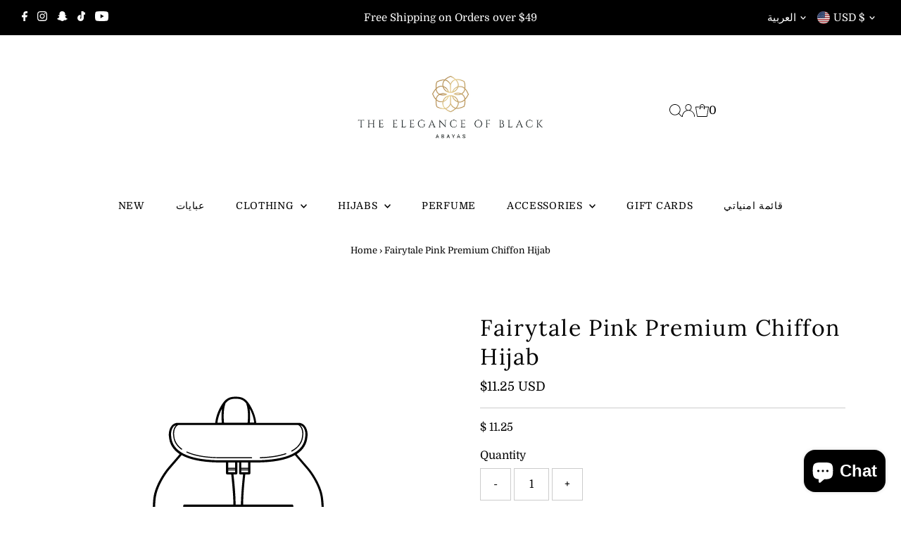

--- FILE ---
content_type: application/javascript; charset=UTF-8
request_url: https://sales-pop.net/api/the-elegance-of-black.myshopify.com/session.json?product_id=6760205910118&url=https%3A%2F%2Fwww.theeleganceofblack.com%2Far%2Fproducts%2Ffairytale-pink-premium-chiffon-hijab&callback=jsonp_callback_77030
body_size: 192
content:
jsonp_callback_77030({"session_id":"0f7bdd75d065ed13e79f469289b64388"})

--- FILE ---
content_type: application/javascript
request_url: https://salespoppro.b-cdn.net/js/salespop.pure.min.js?shop=the-elegance-of-black.myshopify.com
body_size: 12105
content:
/**
* App1pro.com
* Sales popup - best booster
*/

'use strict';

/**
 * Created by hustcc on 18/5/20. https://timeago.org/
 * Contract: i@hust.cc
 */
!function(s,n){"object"==typeof exports&&"undefined"!=typeof module?n(exports):"function"==typeof define&&define.amd?define(["exports"],n):n((s=s||self).timeago={})}(this,function(s){"use strict";var a=["second","minute","hour","day","week","month","year"];function n(s,n){if(0===n)return["just now","right now"];var e=a[~~(n/2)];return 1<s&&(e+="s"),[s+" "+e+" ago","in "+s+" "+e]}var t=["秒","分钟","小时","天","周","个月","年"];function e(s,n){if(0===n)return["刚刚","片刻后"];var e=t[~~(n/2)];return[s+" "+e+"前",s+" "+e+"后"]}function u(s,n){i[s]=n}function r(s){return i[s]||i.en_US}var i={},o=[60,60,24,7,365/7/12,12];function m(s){return s instanceof Date?s:!isNaN(s)||/^\d+$/.test(s)?new Date(parseInt(s)):(s=(s||"").trim().replace(/\.\d+/,"").replace(/-/,"/").replace(/-/,"/").replace(/(\d)T(\d)/,"$1 $2").replace(/Z/," UTC").replace(/([+-]\d\d):?(\d\d)/," $1$2"),new Date(s))}function d(s,n){for(var e=s<0?1:0,a=s=Math.abs(s),t=0;s>=o[t]&&t<o.length;t++)s/=o[t];return(0===(t*=2)?9:1)<(s=~~s)&&(t+=1),n(s,t,a)[e].replace("%s",s)}function c(s,n){return(+(n=n?m(n):new Date)-+m(s))/1e3}var l="timeago-id";function h(s){return parseInt(s.getAttribute(l))}var g={},f=function(s){clearTimeout(s),delete g[s]};function p(s,n,e,a){f(h(s));var t=a.relativeDate,u=a.minInterval,r=c(n,t);s.innerText=d(r,e);var i=setTimeout(function(){p(s,n,e,a)},Math.min(1e3*Math.max(function(s){for(var n=1,e=0,a=Math.abs(s);s>=o[e]&&e<o.length;e++)s/=o[e],n*=o[e];return a=(a%=n)?n-a:n,Math.ceil(a)}(r),u||1),2147483647));g[i]=0,function(s,n){s.setAttribute(l,n)}(s,i)}u("en_US",n),u("zh_CN",e);var b=[["ثانية","ثانيتين","%s ثوان","%s ثانية"],["دقيقة","دقيقتين","%s دقائق","%s دقيقة"],["ساعة","ساعتين","%s ساعات","%s ساعة"],["يوم","يومين","%s أيام","%s يوماً"],["أسبوع","أسبوعين","%s أسابيع","%s أسبوعاً"],["شهر","شهرين","%s أشهر","%s شهراً"],["عام","عامين","%s أعوام","%s عاماً"]];function v(s,n,e,a,t){var u=t%10,r=a;return 1===t?r=s:1==u&&20<t?r=n:1<u&&u<5&&(20<t||t<10)&&(r=e),r}var y=v.bind(null,"секунду","%s секунду","%s секунды","%s секунд"),k=v.bind(null,"хвіліну","%s хвіліну","%s хвіліны","%s хвілін"),j=v.bind(null,"гадзіну","%s гадзіну","%s гадзіны","%s гадзін"),z=v.bind(null,"дзень","%s дзень","%s дні","%s дзён"),w=v.bind(null,"тыдзень","%s тыдзень","%s тыдні","%s тыдняў"),_=v.bind(null,"месяц","%s месяц","%s месяцы","%s месяцаў"),q=v.bind(null,"год","%s год","%s гады","%s гадоў");function M(s){var n=["۰","۱","۲","۳","۴","۵","۶","۷","۸","۹"];return s.toString().replace(/\d/g,function(s){return n[s]})}var S=[["w tej chwili","za chwilę"],["%s sekund temu","za %s sekund"],["1 minutę temu","za 1 minutę"],["%s minut temu","za %s minut"],["1 godzinę temu","za 1 godzinę"],["%s godzin temu","za %s godzin"],["1 dzień temu","za 1 dzień"],["%s dni temu","za %s dni"],["1 tydzień temu","za 1 tydzień"],["%s tygodni temu","za %s tygodni"],["1 miesiąc temu","za 1 miesiąc"],["%s miesięcy temu","za %s miesięcy"],["1 rok temu","za 1 rok"],["%s lat temu","za %s lat"],["%s sekundy temu","za %s sekundy"],["%s minuty temu","za %s minuty"],["%s godziny temu","za %s godziny"],["%s dni temu","za %s dni"],["%s tygodnie temu","za %s tygodnie"],["%s miesiące temu","za %s miesiące"],["%s lata temu","za %s lata"]];function T(s,n,e,a,t){var u=t%10,r=a;return 1===t?r=s:1==u&&20<t?r=n:1<u&&u<5&&(20<t||t<10)&&(r=e),r}var N=T.bind(null,"секунду","%s секунду","%s секунды","%s секунд"),x=T.bind(null,"минуту","%s минуту","%s минуты","%s минут"),D=T.bind(null,"час","%s час","%s часа","%s часов"),I=T.bind(null,"день","%s день","%s дня","%s дней"),O=T.bind(null,"неделю","%s неделю","%s недели","%s недель"),W=T.bind(null,"месяц","%s месяц","%s месяца","%s месяцев"),$=T.bind(null,"год","%s год","%s года","%s лет");function J(s,n,e,a,t){var u=t%10,r=t%100;return 1==t?s:1==u&&11!=r?n:2<=u&&u<=4&&!(12<=r&&r<=14)?e:a}var U=J.bind(null,"1 секунд","%s секунд","%s секунде","%s секунди"),A=J.bind(null,"1 минут","%s минут","%s минуте","%s минута"),C=J.bind(null,"сат времена","%s сат","%s сата","%s сати"),E=J.bind(null,"1 дан","%s дан","%s дана","%s дана"),B=J.bind(null,"недељу дана","%s недељу","%s недеље","%s недеља"),P=J.bind(null,"месец дана","%s месец","%s месеца","%s месеци"),R=J.bind(null,"годину дана","%s годину","%s године","%s година");function Z(s,n,e,a,t){var u=t%10,r=a;return 1===t?r=s:1==u&&20<t?r=n:1<u&&u<5&&(20<t||t<10)&&(r=e),r}var F=Z.bind(null,"секунду","%s секунду","%s секунди","%s секунд"),G=Z.bind(null,"хвилину","%s хвилину","%s хвилини","%s хвилин"),H=Z.bind(null,"годину","%s годину","%s години","%s годин"),K=Z.bind(null,"день","%s день","%s дні","%s днів"),L=Z.bind(null,"тиждень","%s тиждень","%s тиждні","%s тижднів"),Q=Z.bind(null,"місяць","%s місяць","%s місяці","%s місяців"),V=Z.bind(null,"рік","%s рік","%s роки","%s років");var X=Object.freeze({__proto__:null,ar:function(s,n){if(0===n)return["منذ لحظات","بعد لحظات"];var e=function(s,n){return n<3?b[s][n-1]:3<=n&&n<=10?b[s][2]:b[s][3]}(Math.floor(n/2),s);return["منذ "+e,"بعد "+e]},be:function(s,n){switch(n){case 0:return["толькі што","праз некалькі секунд"];case 1:return[y(s)+" таму","праз "+y(s)];case 2:case 3:return[k(s)+" таму","праз "+k(s)];case 4:case 5:return[j(s)+" таму","праз "+j(s)];case 6:case 7:return[z(s)+" таму","праз "+z(s)];case 8:case 9:return[w(s)+" таму","праз "+w(s)];case 10:case 11:return[_(s)+" таму","праз "+_(s)];case 12:case 13:return[q(s)+" таму","праз "+q(s)];default:return["",""]}},bg:function(s,n){return[["току що","съвсем скоро"],["преди %s секунди","след %s секунди"],["преди 1 минута","след 1 минута"],["преди %s минути","след %s минути"],["преди 1 час","след 1 час"],["преди %s часа","след %s часа"],["преди 1 ден","след 1 ден"],["преди %s дни","след %s дни"],["преди 1 седмица","след 1 седмица"],["преди %s седмици","след %s седмици"],["преди 1 месец","след 1 месец"],["преди %s месеца","след %s месеца"],["преди 1 година","след 1 година"],["преди %s години","след %s години"]][n]},bn_IN:function(s,n){return[["এইমাত্র","একটা সময়"],["%s সেকেন্ড আগে","%s এর সেকেন্ডের মধ্যে"],["1 মিনিট আগে","1 মিনিটে"],["%s এর মিনিট আগে","%s এর মিনিটের মধ্যে"],["1 ঘন্টা আগে","1 ঘন্টা"],["%s ঘণ্টা আগে","%s এর ঘন্টার মধ্যে"],["1 দিন আগে","1 দিনের মধ্যে"],["%s এর দিন আগে","%s এর দিন"],["1 সপ্তাহ আগে","1 সপ্তাহের মধ্যে"],["%s এর সপ্তাহ আগে","%s সপ্তাহের মধ্যে"],["1 মাস আগে","1 মাসে"],["%s মাস আগে","%s মাসে"],["1 বছর আগে","1 বছরের মধ্যে"],["%s বছর আগে","%s বছরে"]][n]},ca:function(s,n){return[["fa un moment","d'aquí un moment"],["fa %s segons","d'aquí %s segons"],["fa 1 minut","d'aquí 1 minut"],["fa %s minuts","d'aquí %s minuts"],["fa 1 hora","d'aquí 1 hora"],["fa %s hores","d'aquí %s hores"],["fa 1 dia","d'aquí 1 dia"],["fa %s dies","d'aquí %s dies"],["fa 1 setmana","d'aquí 1 setmana"],["fa %s setmanes","d'aquí %s setmanes"],["fa 1 mes","d'aquí 1 mes"],["fa %s mesos","d'aquí %s mesos"],["fa 1 any","d'aquí 1 any"],["fa %s anys","d'aquí %s anys"]][n]},de:function(s,n){return[["gerade eben","vor einer Weile"],["vor %s Sekunden","in %s Sekunden"],["vor 1 Minute","in 1 Minute"],["vor %s Minuten","in %s Minuten"],["vor 1 Stunde","in 1 Stunde"],["vor %s Stunden","in %s Stunden"],["vor 1 Tag","in 1 Tag"],["vor %s Tagen","in %s Tagen"],["vor 1 Woche","in 1 Woche"],["vor %s Wochen","in %s Wochen"],["vor 1 Monat","in 1 Monat"],["vor %s Monaten","in %s Monaten"],["vor 1 Jahr","in 1 Jahr"],["vor %s Jahren","in %s Jahren"]][n]},el:function(s,n){return[["μόλις τώρα","σε λίγο"],["%s δευτερόλεπτα πριν","σε %s δευτερόλεπτα"],["1 λεπτό πριν","σε 1 λεπτό"],["%s λεπτά πριν","σε %s λεπτά"],["1 ώρα πριν","σε 1 ώρα"],["%s ώρες πριν","σε %s ώρες"],["1 μέρα πριν","σε 1 μέρα"],["%s μέρες πριν","σε %s μέρες"],["1 εβδομάδα πριν","σε 1 εβδομάδα"],["%s εβδομάδες πριν","σε %s εβδομάδες"],["1 μήνα πριν","σε 1 μήνα"],["%s μήνες πριν","σε %s μήνες"],["1 χρόνο πριν","σε 1 χρόνο"],["%s χρόνια πριν","σε %s χρόνια"]][n]},en_short:function(s,n){return[["just now","right now"],["%ss ago","in %ss"],["1m ago","in 1m"],["%sm ago","in %sm"],["1h ago","in 1h"],["%sh ago","in %sh"],["1d ago","in 1d"],["%sd ago","in %sd"],["1w ago","in 1w"],["%sw ago","in %sw"],["1mo ago","in 1mo"],["%smo ago","in %smo"],["1yr ago","in 1yr"],["%syr ago","in %syr"]][n]},en_US:n,es:function(s,n){return[["justo ahora","en un rato"],["hace %s segundos","en %s segundos"],["hace 1 minuto","en 1 minuto"],["hace %s minutos","en %s minutos"],["hace 1 hora","en 1 hora"],["hace %s horas","en %s horas"],["hace 1 día","en 1 día"],["hace %s días","en %s días"],["hace 1 semana","en 1 semana"],["hace %s semanas","en %s semanas"],["hace 1 mes","en 1 mes"],["hace %s meses","en %s meses"],["hace 1 año","en 1 año"],["hace %s años","en %s años"]][n]},eu:function(s,n){return[["orain","denbora bat barru"],["duela %s segundu","%s segundu barru"],["duela minutu 1","minutu 1 barru"],["duela %s minutu","%s minutu barru"],["duela ordu 1","ordu 1 barru"],["duela %s ordu","%s ordu barru"],["duela egun 1","egun 1 barru"],["duela %s egun","%s egun barru"],["duela aste 1","aste 1 barru"],["duela %s aste","%s aste barru"],["duela hillabete 1","hillabete 1 barru"],["duela %s hillabete","%s hillabete barru"],["duela urte 1","urte 1 barru"],["duela %s urte","%s urte barru"]][n]},fa:function(s,n){var e=[["لحظاتی پیش","همین حالا"],["%s ثانیه پیش","%s ثانیه دیگر"],["۱ دقیقه پیش","۱ دقیقه دیگر"],["%s دقیقه پیش","%s دقیقه دیگر"],["۱ ساعت پیش","۱ ساعت دیگر"],["%s ساعت پیش","%s ساعت دیگر"],["۱ روز پیش","۱ روز دیگر"],["%s روز پیش","%s روز دیگر"],["۱ هفته پیش","۱ هفته دیگر"],["%s هفته پیش","%s هفته دیگر"],["۱ ماه پیش","۱ ماه دیگر"],["%s ماه پیش","%s ماه دیگر"],["۱ سال پیش","۱ سال دیگر"],["%s سال پیش","%s سال دیگر"]][n];return[e[0].replace("%s",M(s)),e[1].replace("%s",M(s))]},fi:function(s,n){return[["juuri äsken","juuri nyt"],["%s sekuntia sitten","%s sekunnin päästä"],["minuutti sitten","minuutin päästä"],["%s minuuttia sitten","%s minuutin päästä"],["tunti sitten","tunnin päästä"],["%s tuntia sitten","%s tunnin päästä"],["päivä sitten","päivän päästä"],["%s päivää sitten","%s päivän päästä"],["viikko sitten","viikon päästä"],["%s viikkoa sitten","%s viikon päästä"],["kuukausi sitten","kuukauden päästä"],["%s kuukautta sitten","%s kuukauden päästä"],["vuosi sitten","vuoden päästä"],["%s vuotta sitten","%s vuoden päästä"]][n]},fr:function(s,n){return[["à l'instant","dans un instant"],["il y a %s secondes","dans %s secondes"],["il y a 1 minute","dans 1 minute"],["il y a %s minutes","dans %s minutes"],["il y a 1 heure","dans 1 heure"],["il y a %s heures","dans %s heures"],["il y a 1 jour","dans 1 jour"],["il y a %s jours","dans %s jours"],["il y a 1 semaine","dans 1 semaine"],["il y a %s semaines","dans %s semaines"],["il y a 1 mois","dans 1 mois"],["il y a %s mois","dans %s mois"],["il y a 1 an","dans 1 an"],["il y a %s ans","dans %s ans"]][n]},gl:function(s,n){return[["xusto agora","daquí a un pouco"],["hai %s segundos","en %s segundos"],["hai 1 minuto","nun minuto"],["hai %s minutos","en %s minutos"],["hai 1 hora","nunha hora"],["hai %s horas","en %s horas"],["hai 1 día","nun día"],["hai %s días","en %s días"],["hai 1 semana","nunha semana"],["hai %s semanas","en %s semanas"],["hai 1 mes","nun mes"],["hai %s meses","en %s meses"],["hai 1 ano","nun ano"],["hai %s anos","en %s anos"]][n]},he:function(s,n){return[["זה עתה","עכשיו"],["לפני %s שניות","בעוד %s שניות"],["לפני דקה","בעוד דקה"],["לפני %s דקות","בעוד %s דקות"],["לפני שעה","בעוד שעה"],2===s?["לפני שעתיים","בעוד שעתיים"]:["לפני %s שעות","בעוד %s שעות"],["אתמול","מחר"],2===s?["לפני יומיים","בעוד יומיים"]:["לפני %s ימים","בעוד %s ימים"],["לפני שבוע","בעוד שבוע"],2===s?["לפני שבועיים","בעוד שבועיים"]:["לפני %s שבועות","בעוד %s שבועות"],["לפני חודש","בעוד חודש"],2===s?["לפני חודשיים","בעוד חודשיים"]:["לפני %s חודשים","בעוד %s חודשים"],["לפני שנה","בעוד שנה"],2===s?["לפני שנתיים","בעוד שנתיים"]:["לפני %s שנים","בעוד %s שנים"]][n]},hi_IN:function(s,n){return[["अभी","कुछ समय"],["%s सेकंड पहले","%s सेकंड में"],["1 मिनट पहले","1 मिनट में"],["%s मिनट पहले","%s मिनट में"],["1 घंटे पहले","1 घंटे में"],["%s घंटे पहले","%s घंटे में"],["1 दिन पहले","1 दिन में"],["%s दिन पहले","%s दिनों में"],["1 सप्ताह पहले","1 सप्ताह में"],["%s हफ्ते पहले","%s हफ्तों में"],["1 महीने पहले","1 महीने में"],["%s महीने पहले","%s महीनों में"],["1 साल पहले","1 साल में"],["%s साल पहले","%s साल में"]][n]},hu:function(s,n){return[["éppen most","éppen most"],["%s másodperce","%s másodpercen belül"],["1 perce","1 percen belül"],["%s perce","%s percen belül"],["1 órája","1 órán belül"],["%s órája","%s órán belül"],["1 napja","1 napon belül"],["%s napja","%s napon belül"],["1 hete","1 héten belül"],["%s hete","%s héten belül"],["1 hónapja","1 hónapon belül"],["%s hónapja","%s hónapon belül"],["1 éve","1 éven belül"],["%s éve","%s éven belül"]][n]},id_ID:function(s,n){return[["baru saja","sebentar"],["%s detik yang lalu","dalam %s detik"],["1 menit yang lalu","dalam 1 menit"],["%s menit yang lalu","dalam %s menit"],["1 jam yang lalu","dalam 1 jam"],["%s jam yang lalu","dalam %s jam"],["1 hari yang lalu","dalam 1 hari"],["%s hari yang lalu","dalam %s hari"],["1 minggu yang lalu","dalam 1 minggu"],["%s minggu yang lalu","dalam %s minggu"],["1 bulan yang lalu","dalam 1 bulan"],["%s bulan yang lalu","dalam %s bulan"],["1 tahun yang lalu","dalam 1 tahun"],["%s tahun yang lalu","dalam %s tahun"]][n]},it:function(s,n){return[["poco fa","fra poco"],["%s secondi fa","fra %s secondi"],["un minuto fa","fra un minuto"],["%s minuti fa","fra %s minuti"],["un'ora fa","fra un'ora"],["%s ore fa","fra %s ore"],["un giorno fa","fra un giorno"],["%s giorni fa","fra %s giorni"],["una settimana fa","fra una settimana"],["%s settimane fa","fra %s settimane"],["un mese fa","fra un mese"],["%s mesi fa","fra %s mesi"],["un anno fa","fra un anno"],["%s anni fa","fra %s anni"]][n]},ja:function(s,n){return[["すこし前","すぐに"],["%s秒前","%s秒以内"],["1分前","1分以内"],["%s分前","%s分以内"],["1時間前","1時間以内"],["%s時間前","%s時間以内"],["1日前","1日以内"],["%s日前","%s日以内"],["1週間前","1週間以内"],["%s週間前","%s週間以内"],["1ヶ月前","1ヶ月以内"],["%sヶ月前","%sヶ月以内"],["1年前","1年以内"],["%s年前","%s年以内"]][n]},ko:function(s,n){return[["방금","곧"],["%s초 전","%s초 후"],["1분 전","1분 후"],["%s분 전","%s분 후"],["1시간 전","1시간 후"],["%s시간 전","%s시간 후"],["1일 전","1일 후"],["%s일 전","%s일 후"],["1주일 전","1주일 후"],["%s주일 전","%s주일 후"],["1개월 전","1개월 후"],["%s개월 전","%s개월 후"],["1년 전","1년 후"],["%s년 전","%s년 후"]][n]},ml:function(s,n){return[["ഇപ്പോള്‍","കുറച്ചു മുന്‍പ്"],["%s സെക്കന്റ്‌കള്‍ക്ക് മുന്‍പ്","%s സെക്കന്റില്‍"],["1 മിനിറ്റിനു മുന്‍പ്","1 മിനിറ്റില്‍"],["%s മിനിറ്റുകള്‍ക്ക് മുന്‍പ","%s മിനിറ്റില്‍"],["1 മണിക്കൂറിനു മുന്‍പ്","1 മണിക്കൂറില്‍"],["%s മണിക്കൂറുകള്‍ക്കു മുന്‍പ്","%s മണിക്കൂറില്‍"],["1 ഒരു ദിവസം മുന്‍പ്","1 ദിവസത്തില്‍"],["%s ദിവസങ്ങള്‍ക് മുന്‍പ്","%s ദിവസങ്ങള്‍ക്കുള്ളില്‍"],["1 ആഴ്ച മുന്‍പ്","1 ആഴ്ചയില്‍"],["%s ആഴ്ചകള്‍ക്ക് മുന്‍പ്","%s ആഴ്ചകള്‍ക്കുള്ളില്‍"],["1 മാസത്തിനു മുന്‍പ്","1 മാസത്തിനുള്ളില്‍"],["%s മാസങ്ങള്‍ക്ക് മുന്‍പ്","%s മാസങ്ങള്‍ക്കുള്ളില്‍"],["1 വര്‍ഷത്തിനു  മുന്‍പ്","1 വര്‍ഷത്തിനുള്ളില്‍"],["%s വര്‍ഷങ്ങള്‍ക്കു മുന്‍പ്","%s വര്‍ഷങ്ങള്‍ക്കുല്ല്ളില്‍"]][n]},my:function(s,n){return[["ယခုအတွင်း","ယခု"],["%s စက္ကန့် အကြာက","%s စက္ကန့်အတွင်း"],["1 မိနစ် အကြာက","1 မိနစ်အတွင်း"],["%s မိနစ် အကြာက","%s မိနစ်အတွင်း"],["1 နာရီ အကြာက","1 နာရီအတွင်း"],["%s နာရီ အကြာက","%s နာရီအတွင်း"],["1 ရက် အကြာက","1 ရက်အတွင်း"],["%s ရက် အကြာက","%s ရက်အတွင်း"],["1 ပတ် အကြာက","1 ပတ်အတွင်း"],["%s ပတ် အကြာက","%s ပတ်အတွင်း"],["1 လ အကြာက","1 လအတွင်း"],["%s လ အကြာက","%s လအတွင်း"],["1 နှစ် အကြာက","1 နှစ်အတွင်း"],["%s နှစ် အကြာက","%s နှစ်အတွင်း"]][n]},nb_NO:function(s,n){return[["akkurat nå","om litt"],["%s sekunder siden","om %s sekunder"],["1 minutt siden","om 1 minutt"],["%s minutter siden","om %s minutter"],["1 time siden","om 1 time"],["%s timer siden","om %s timer"],["1 dag siden","om 1 dag"],["%s dager siden","om %s dager"],["1 uke siden","om 1 uke"],["%s uker siden","om %s uker"],["1 måned siden","om 1 måned"],["%s måneder siden","om %s måneder"],["1 år siden","om 1 år"],["%s år siden","om %s år"]][n]},nl:function(s,n){return[["recent","binnenkort"],["%s seconden geleden","binnen %s seconden"],["1 minuut geleden","binnen 1 minuut"],["%s minuten geleden","binnen %s minuten"],["1 uur geleden","binnen 1 uur"],["%s uur geleden","binnen %s uur"],["1 dag geleden","binnen 1 dag"],["%s dagen geleden","binnen %s dagen"],["1 week geleden","binnen 1 week"],["%s weken geleden","binnen %s weken"],["1 maand geleden","binnen 1 maand"],["%s maanden geleden","binnen %s maanden"],["1 jaar geleden","binnen 1 jaar"],["%s jaar geleden","binnen %s jaar"]][n]},nn_NO:function(s,n){return[["nett no","om litt"],["%s sekund sidan","om %s sekund"],["1 minutt sidan","om 1 minutt"],["%s minutt sidan","om %s minutt"],["1 time sidan","om 1 time"],["%s timar sidan","om %s timar"],["1 dag sidan","om 1 dag"],["%s dagar sidan","om %s dagar"],["1 veke sidan","om 1 veke"],["%s veker sidan","om %s veker"],["1 månad sidan","om 1 månad"],["%s månadar sidan","om %s månadar"],["1 år sidan","om 1 år"],["%s år sidan","om %s år"]][n]},pl:function(s,n){return S[1&n?4<s%10||s%10<2||1==~~(s/10)%10?n:++n/2+13:n]},pt_BR:function(s,n){return[["agora mesmo","agora"],["há %s segundos","em %s segundos"],["há um minuto","em um minuto"],["há %s minutos","em %s minutos"],["há uma hora","em uma hora"],["há %s horas","em %s horas"],["há um dia","em um dia"],["há %s dias","em %s dias"],["há uma semana","em uma semana"],["há %s semanas","em %s semanas"],["há um mês","em um mês"],["há %s meses","em %s meses"],["há um ano","em um ano"],["há %s anos","em %s anos"]][n]},ro:function(s,n){var e=[["chiar acum","chiar acum"],["acum %s secunde","peste %s secunde"],["acum un minut","peste un minut"],["acum %s minute","peste %s minute"],["acum o oră","peste o oră"],["acum %s ore","peste %s ore"],["acum o zi","peste o zi"],["acum %s zile","peste %s zile"],["acum o săptămână","peste o săptămână"],["acum %s săptămâni","peste %s săptămâni"],["acum o lună","peste o lună"],["acum %s luni","peste %s luni"],["acum un an","peste un an"],["acum %s ani","peste %s ani"]];return s<20?e[n]:[e[n][0].replace("%s","%s de"),e[n][1].replace("%s","%s de")]},ru:function(s,n){switch(n){case 0:return["только что","через несколько секунд"];case 1:return[N(s)+" назад","через "+N(s)];case 2:case 3:return[x(s)+" назад","через "+x(s)];case 4:case 5:return[D(s)+" назад","через "+D(s)];case 6:return["вчера","завтра"];case 7:return[I(s)+" назад","через "+I(s)];case 8:case 9:return[O(s)+" назад","через "+O(s)];case 10:case 11:return[W(s)+" назад","через "+W(s)];case 12:case 13:return[$(s)+" назад","через "+$(s)];default:return["",""]}},sq:function(s,n){return[["pak më parë","pas pak"],["para %s sekondash","pas %s sekondash"],["para një minute","pas një minute"],["para %s minutash","pas %s minutash"],["para një ore","pas një ore"],["para %s orësh","pas %s orësh"],["dje","nesër"],["para %s ditësh","pas %s ditësh"],["para një jave","pas një jave"],["para %s javësh","pas %s javësh"],["para një muaji","pas një muaji"],["para %s muajsh","pas %s muajsh"],["para një viti","pas një viti"],["para %s vjetësh","pas %s vjetësh"]][n]},sr:function(s,n){switch(n){case 0:return["малопре","управо сад"];case 1:return["пре "+U(s),"за "+U(s)];case 2:case 3:return["пре "+A(s),"за "+A(s)];case 4:case 5:return["пре "+C(s),"за "+C(s)];case 6:case 7:return["пре "+E(s),"за "+E(s)];case 8:case 9:return["пре "+B(s),"за "+B(s)];case 10:case 11:return["пре "+P(s),"за "+P(s)];case 12:case 13:return["пре "+R(s),"за "+R(s)];default:return["",""]}},sv:function(s,n){return[["just nu","om en stund"],["%s sekunder sedan","om %s sekunder"],["1 minut sedan","om 1 minut"],["%s minuter sedan","om %s minuter"],["1 timme sedan","om 1 timme"],["%s timmar sedan","om %s timmar"],["1 dag sedan","om 1 dag"],["%s dagar sedan","om %s dagar"],["1 vecka sedan","om 1 vecka"],["%s veckor sedan","om %s veckor"],["1 månad sedan","om 1 månad"],["%s månader sedan","om %s månader"],["1 år sedan","om 1 år"],["%s år sedan","om %s år"]][n]},ta:function(s,n){return[["இப்போது","சற்று நேரம் முன்பு"],["%s நொடிக்கு முன்","%s நொடிகளில்"],["1 நிமிடத்திற்க்கு முன்","1 நிமிடத்தில்"],["%s நிமிடத்திற்க்கு முன்","%s நிமிடங்களில்"],["1 மணி நேரத்திற்கு முன்","1 மணி நேரத்திற்குள்"],["%s மணி நேரத்திற்கு முன்","%s மணி நேரத்திற்குள்"],["1 நாளுக்கு முன்","1 நாளில்"],["%s நாட்களுக்கு முன்","%s நாட்களில்"],["1 வாரத்திற்கு முன்","1 வாரத்தில்"],["%s வாரங்களுக்கு முன்","%s வாரங்களில்"],["1 மாதத்திற்கு முன்","1 மாதத்தில்"],["%s மாதங்களுக்கு முன்","%s மாதங்களில்"],["1 வருடத்திற்கு முன்","1 வருடத்தில்"],["%s வருடங்களுக்கு முன்","%s வருடங்களில்"]][n]},th:function(s,n){return[["เมื่อสักครู่นี้","อีกสักครู่"],["%s วินาทีที่แล้ว","ใน %s วินาที"],["1 นาทีที่แล้ว","ใน 1 นาที"],["%s นาทีที่แล้ว","ใน %s นาที"],["1 ชั่วโมงที่แล้ว","ใน 1 ชั่วโมง"],["%s ชั่วโมงที่แล้ว","ใน %s ชั่วโมง"],["1 วันที่แล้ว","ใน 1 วัน"],["%s วันที่แล้ว","ใน %s วัน"],["1 อาทิตย์ที่แล้ว","ใน 1 อาทิตย์"],["%s อาทิตย์ที่แล้ว","ใน %s อาทิตย์"],["1 เดือนที่แล้ว","ใน 1 เดือน"],["%s เดือนที่แล้ว","ใน %s เดือน"],["1 ปีที่แล้ว","ใน 1 ปี"],["%s ปีที่แล้ว","ใน %s ปี"]][n]},tr:function(s,n){return[["az önce","şimdi"],["%s saniye önce","%s saniye içinde"],["1 dakika önce","1 dakika içinde"],["%s dakika önce","%s dakika içinde"],["1 saat önce","1 saat içinde"],["%s saat önce","%s saat içinde"],["1 gün önce","1 gün içinde"],["%s gün önce","%s gün içinde"],["1 hafta önce","1 hafta içinde"],["%s hafta önce","%s hafta içinde"],["1 ay önce","1 ay içinde"],["%s ay önce","%s ay içinde"],["1 yıl önce","1 yıl içinde"],["%s yıl önce","%s yıl içinde"]][n]},uk:function(s,n){switch(n){case 0:return["щойно","через декілька секунд"];case 1:return[F(s)+" тому","через "+F(s)];case 2:case 3:return[G(s)+" тому","через "+G(s)];case 4:case 5:return[H(s)+" тому","через "+H(s)];case 6:case 7:return[K(s)+" тому","через "+K(s)];case 8:case 9:return[L(s)+" тому","через "+L(s)];case 10:case 11:return[Q(s)+" тому","через "+Q(s)];case 12:case 13:return[V(s)+" тому","через "+V(s)];default:return["",""]}},vi:function(s,n){return[["vừa xong","một lúc"],["%s giây trước","trong %s giây"],["1 phút trước","trong 1 phút"],["%s phút trước","trong %s phút"],["1 giờ trước","trong 1 giờ"],["%s giờ trước","trong %s giờ"],["1 ngày trước","trong 1 ngày"],["%s ngày trước","trong %s ngày"],["1 tuần trước","trong 1 tuần"],["%s tuần trước","trong %s tuần"],["1 tháng trước","trong 1 tháng"],["%s tháng trước","trong %s tháng"],["1 năm trước","trong 1 năm"],["%s năm trước","trong %s năm"]][n]},zh_CN:e,zh_TW:function(s,n){return[["剛剛","片刻後"],["%s 秒前","%s 秒後"],["1 分鐘前","1 分鐘後"],["%s 分鐘前","%s 分鐘後"],["1 小時前","1 小時後"],["%s 小時前","%s 小時後"],["1 天前","1 天後"],["%s 天前","%s 天後"],["1 週前","1 週後"],["%s 週前","%s 週後"],["1 個月前","1 個月後"],["%s 個月前","%s 個月後"],["1 年前","1 年後"],["%s 年前","%s 年後"]][n]}});Object.keys(X).forEach(function(s){u(s,X[s])}),s.cancel=function(s){s?f(h(s)):Object.keys(g).forEach(f)},s.format=function(s,n,e){return d(c(s,e&&e.relativeDate),r(n))},s.register=u,s.render=function(s,n,e){var a=s.length?s:[s];return a.forEach(function(s){p(s,function(s){return s.getAttribute("datetime")}(s),r(n),e||{})}),a},Object.defineProperty(s,"__esModule",{value:!0})});

!function(){function t(){for(var t=1;t<arguments.length;t++)for(var n in arguments[t])arguments[t].hasOwnProperty(n)&&(arguments[0][n]=arguments[t][n]);return arguments[0]}var n={easing:{linear:function(t){return t},quadratic:function(t){return Math.pow(t,2)},swing:function(t){return.5-Math.cos(t*Math.PI)/2},circ:function(t){return 1-Math.sin(Math.acos(t))},back:function(t,n){return Math.pow(t,2)*((n+1)*t-n)},bounce:function(t){for(var n=0,o=1;;n+=o,o/=2)if(t>=(7-4*n)/11)return-Math.pow((11-6*n-11*t)/4,2)+Math.pow(o,2)},elastic:function(t,n){return Math.pow(2,10*(t-1))*Math.cos(20*Math.PI*n/3*t)}},animate:function(t,n){var o=new Date,e=setInterval(function(){var i=(new Date-o)/n.duration;i>1&&(i=1),n.progress=i;var a=n.delta(i);n.step(a),1==i&&(clearInterval(e),n.complete(t))},n.delay||10)},fadeOut:function(o,e){e=t({duration:400,complete:function(){}},e),this.animate(o,{duration:e.duration,delta:function(t){return t=this.progress,n.easing.swing(t)},complete:e.complete,step:function(t){o.style.opacity=1-t}})},fadeIn:function(o,e){e=t({duration:400,complete:function(){}},e),o.style.display="block",this.animate(o,{duration:e.duration,delta:function(t){return t=this.progress,n.easing.swing(t)},complete:e.complete,step:function(t){o.style.opacity=0+t}})}};window.FX=n}(),function(){function t(t){return decodeURIComponent(atob(t).split("").map(function(t){return"%"+("00"+t.charCodeAt(0).toString(16)).slice(-2)}).join(""))}function n(t){var n=document.head||document.getElementsByTagName("head")[0],o=document.createElement("style");n.appendChild(o),o.type="text/css",o.styleSheet?o.styleSheet.cssText=t:o.appendChild(document.createTextNode(t))}if("undefined"==typeof Shopify||void 0===Shopify.shop)return;const o='<div class="custom-social-proof">        <div class="custom-notification" data-href="#">            <div class="custom-notification-container">                <div class="custom-notification-image-wrapper">                    <img class="pop-image" src="">                    <span class="pop-badge"></span>                </div>                <div class="custom-notification-content-wrapper">                    <div class="custom-notification-content">                        <h4 class="pop-title"></h4>                        <div class="pop-desc"></div>                        <small><time class="pop-time" datetime=""></time></small>                    </div>                </div>            </div>            <div class="custom-close"><span class="icon-close"></span></div>        </div>    </div>';n("\n    @import url('https://fonts.googleapis.com/css?family=Open+Sans:400,600');\n\n    .custom-social-proof {\n        position: fixed;\n        z-index: 9999999999999 !important;\n        font-family: 'Open Sans', sans-serif;\n        display: none;  /* Uncoment This Line to Hide Initially*/\n    }\n    \n    .custom-notification {\n      width: 385px;\n      border: 0;\n      text-align: left;\n      z-index: 99999;\n      box-sizing: border-box;\n      font-weight: 400;\n      border-radius: 0px;\n      box-shadow: 2px 2px 10px 2px hsla(0, 4%, 4%, 0.2);\n      background-color: #fff;\n      position: relative;\n      cursor: pointer;\n    }\n\n    .custom-notification.notification-lg {\n        width: 450px;\n    }\n    \n    .custom-notification.notification-pipe {\n        border-radius: 500px;\n    }\n    \n    .custom-notification.notification-img-rounded .custom-notification-image-wrapper,\n    .custom-notification.notification-img-circle .custom-notification-image-wrapper {\n        margin-left: 10px;\n    }\n    \n    .custom-notification-container {\n      display: flex !important;\n      align-items: center;\n      height: 90px;\n      overflow: hidden;\n    }\n\n    .custom-notification.notification-lg .custom-notification-container {\n        height: 110px;\n    }\n\n    .custom-notification.notification-img-circle .custom-notification-image-wrapper {\n        width: 66px;\n        height: 66px;\n        border-radius: 500px;\n        overflow: hidden;\n    }\n    \n    .custom-notification.notification-lg.notification-img-circle .custom-notification-image-wrapper {\n        width: 80px;\n        height: 80px;\n    }\n\n    .custom-notification.notification-img-rounded .custom-notification-image-wrapper {\n        height: 82px;\n        border-radius: 5px;\n        overflow: hidden;\n    }\n    \n    .custom-notification-image-wrapper {\n        position: relative;\n        max-height: 100%;\n    }\n    \n    .custom-notification-image-wrapper img {\n      max-height: 100%;\n      width: 70px;\n      overflow: hidden;\n      object-fit: cover;\n    }\n\n    .custom-notification.notification-lg .custom-notification-image-wrapper img {\n        width: 80px;\n    }\n\n    .custom-notification .pop-badge {\n        position: absolute;\n        display: block;\n        bottom: 0;\n        width: 100%;\n        text-align: center;\n        left: 0;\n        font-size: 11px;\n        background-color: rgba(216, 0, 0, 0.77);\n        color: white;\n        border-radius: 0;\n        line-height: 20px;\n    }\n    \n    .custom-notification-content-wrapper {\n      margin: 0;\n      height: 100%;\n      padding: 5px 5px 5px 12px;\n      border-radius: 0 6px 6px 0;\n      flex: 1;\n      display: flex !important;\n      flex-direction: column;\n      justify-content: center;\n    }\n    \n    .custom-notification-content {\n      font-family: inherit !important;\n      margin: 0 !important;\n      padding: 0 !important;\n      font-size: 13px;\n      line-height: 16px;\n    }\n    .custom-notification-content .pop-title {\n        margin-bottom: 5px;\n        font-size: 14px !important;\n        font-weight: 600 !important;\n    }\n    .custom-notification-content .pop-desc {\n        max-height: 33px;\n        overflow: hidden;\n    }\n    .custom-notification-content small {\n      margin-top: 3px !important;\n      display: block !important;\n      font-size: 12px !important;\n      opacity: .8;\n    }\n    \n    .custom-close {\n        position: absolute;\n        top: 8px;\n        right: 8px;\n        padding: 3px;\n        border-radius: 100px;\n        cursor: pointer;\n        background-color: #FFFFFF;\n        opacity: 0.85;\n      }\n      \n    .icon-close {\n        height: 12px;\n        width: 12px;\n        display: block;\n        transition: .2s ease-in-out;\n        transform: rotate(45deg);\n    }\n    \n    .icon-close::before {\n      content: \"\";\n      display: block;\n      width: 100%;\n      height: 2px;\n      background-color: gray;\n      position: absolute;\n      left: 0;\n      top: 5px;\n    }\n              \n    .icon-close::after {\n      content: \"\";\n      display: block;\n      height: 100%;\n      width: 2px;\n      background-color: gray;\n      position: absolute;\n      left: 5px;\n      top: 0;\n    }\n    \n    .custom-notification:hover .custom-close {\n      opacity: 1;\n    }\n    ");const e="https://sales-pop.net/api/",i="https://salespoppro.b-cdn.net/api/"+Shopify.shop+"/data.json",a=e+Shopify.shop+"/session.json",s=e+Shopify.shop+"/cart-click.json",c=e+Shopify.shop+"/pop-click.json",r=e+Shopify.shop+"/pop-close.json";var l=1,p=3,d=0,u=6;const m=void 0!==meta.product?meta.product.id:null,f=575;var h,g,y,_,b=0,x=[],w=null;_=0;function v(t,n,o){o=o||3;var e=new Date;e.setTime(e.getTime()+24*o*60*60*1e3);var i="expires="+e.toUTCString();document.cookie=t+"="+n+";"+i+";path=/"}function E(t){for(var n=t+"=",o=document.cookie.split(";"),e=0;e<o.length;e++){for(var i=o[e];" "==i.charAt(0);)i=i.substring(1);if(0==i.indexOf(n))return i.substring(n.length,i.length)}return""}function C(n){const o=x[b];var e=n;[].forEach.call(e.getElementsByClassName("custom-notification"),function(t){t.setAttribute("data-href",o.product_url),t.setAttribute("data-product-id",o.product_id)}),[].forEach.call(e.getElementsByClassName("pop-image"),function(t){t.src=o.image}),[].forEach.call(e.getElementsByClassName("pop-title"),function(n){n.innerHTML=t(o.header)}),[].forEach.call(e.getElementsByClassName("pop-desc"),function(n){n.innerHTML=t(o.desc)}),[].forEach.call(e.getElementsByClassName("pop-time"),function(t){t.setAttribute("datetime",o.created),t.innerHTML=o.created}),o.discount&&[].forEach.call(e.getElementsByClassName("pop-badge"),function(t){t.innerHTML="-"+o.discount});var i=document.body.appendChild(e);FX.fadeIn(i),timeago.render(i.getElementsByClassName("pop-time")[0],w),setTimeout(function(){FX.fadeOut(i,{complete:function(t){t.parentNode&&t.parentNode.removeChild(t)}})},1e3*u),b>=x.length-1?g.cycle_after_completion?b=0:clearTimeout(y):b++}function k(t,n,o){var e="jsonp_callback_"+Math.round(1e5*Math.random());window[e]=function(t){delete window[e],document.body.removeChild(i),o&&o(t)};var i=document.createElement("script"),a=null!==n?function(t){var n=[];for(var o in t)t.hasOwnProperty(o)&&n.push(o+"="+encodeURIComponent(t[o]));return n.join("&")}(n)+"&":"";i.src=t+(t.indexOf("?")>=0?"&":"?")+a+"callback="+e,document.body.appendChild(i)}"#spp_refresh"==window.location.hash&&(v("cached_time",(new Date).getTime(),2),window.location.hash="#ok"),E("cached_time")&&E("cached_time"),function(){console.log("Sales Pop Pro thank you for using our app!");var t=function(t,n){n=null==n?"content":n;var o=document.querySelector("meta[name='"+t+"']");return null===o?null:o.getAttribute(n)}("sales-pop-pro:status");!t||"false"!==t&&"disabled"!==t?(!E("sp_closed")||"true"!==E("sp_closed"))&&(E("sp_sessionId")&&(h=E("sp_sessionId")),k(i,null,function(t){if(void 0===t||void 0===t.sales)return!1;if(l=parseInt(t.setting.time_before_first),u=parseInt(t.setting.time_displaying),p=parseInt(t.setting.time_between_pop),void 0!==t.setting.time_random_max&&t.setting.time_random_max&&(d=parseInt(t.setting.time_random_max)),void 0!==t.setting.language&&(w=t.setting.language),x=t.sales,g=t.setting,x.length>0){var e=function(t,n){var o=document.createElement("div");o.innerHTML=t;var e=o.childNodes[0];if(n.pop_size&&[].forEach.call(e.getElementsByClassName("custom-notification"),function(t){t.classList.add("notification-"+n.pop_size)}),n.images_style&&[].forEach.call(e.getElementsByClassName("custom-notification"),function(t){t.classList.add("notification-img-"+n.images_style)}),n.styles_bg_color||n.styles_bg_image?(null!==n.styles_bg_color&&""!==n.styles_bg_color&&[].forEach.call(e.getElementsByClassName("custom-notification"),function(t){t.style.backgroundColor=n.styles_bg_color}),null!==n.styles_bg_image&&[].forEach.call(e.getElementsByClassName("custom-notification"),function(t){t.style.backgroundImage="url("+n.styles_bg_image+")"})):[].forEach.call(e.getElementsByClassName("custom-notification"),function(t){t.style.background=n.template.background}),n.styles_text_color?[].forEach.call(e.getElementsByClassName("custom-notification"),function(t){t.style.color=n.styles_text_color}):[].forEach.call(e.getElementsByClassName("custom-notification"),function(t){t.style.color=n.template.text_color}),n.styles_border_radius&&([].forEach.call(e.getElementsByClassName("custom-notification"),function(t){t.style.borderRadius=n.styles_border_radius+"px"}),[].forEach.call(e.getElementsByClassName("custom-notification-container"),function(t){t.style.borderRadius=n.styles_border_radius+"px"})),n.display_discount_badge||[].forEach.call(e.getElementsByClassName("pop-badge"),function(t){t.style.display="none"}),window.innerWidth>f)switch(n.position){case"top-left":e.style.top=n.distance_1+"px",e.style.left=n.distance_2+"px";break;case"top-right":e.style.top=n.distance_1+"px",e.style.right=n.distance_2+"px";break;case"bottom-left":e.style.bottom=n.distance_1+"px",e.style.left=n.distance_2+"px";break;case"bottom-right":e.style.bottom=n.distance_1+"px",e.style.right=n.distance_2+"px"}else switch([].forEach.call(e.getElementsByClassName("custom-notification"),function(t){t.style.maxWidth="450px",t.style.width="90%"}),e.style.left="5%",n.position_mobile){case"top":e.style.top="16px";break;case"bottom":e.style.bottom="16px"}return e}(o,t.setting);""!==g.custom_css&&n(g.custom_css),g.show_pops_random&&(x=x.sort(function(){return Math.random()-.5})),function(t){if(window.innerWidth<f&&!g.show_on_mobile)return!1;if(null!==m&&!g.show_on_product_page)return!1;if(-1!==window.location.href.indexOf("/cart")&&!g.show_on_cart_page)return!1;var n=l;d&&d>l&&(n=Math.round(Math.random()*(d-l))+l),setTimeout(function(){C(t),function n(){var o=p;d&&d>p&&(o=Math.round(Math.random()*(d-p))+p),y=setTimeout(function(){C(t),n()},1e3*(o+u))}()},1e3*n)}(e)}}),h||k(a,{product_id:m,url:decodeURIComponent(window.location.href)},function(t){if(void 0===t||void 0===t.session_id)return!1;h||void 0===t.session_id||v("sp_sessionId",h=t.session_id,0)})):console.log("Sales Pop Pro was disabled on this page!")}(),document.addEventListener("click",function(t){var n=t.target;if(n.classList.contains("custom-close")||n.closest(".custom-close"))return t.preventDefault(),t.stopPropagation(),clearTimeout(y),v("sp_closed","true",1),k(r,{session_id:h,url:decodeURIComponent(window.location.href)}),FX.fadeOut(n.closest(".custom-social-proof"),{complete:function(t){t.parentNode&&t.parentNode.removeChild(t)}}),!1}),document.addEventListener("click",function(t){var n=t.target;if(n.closest("form").length){var o=n.closest("form"),e=document.getElementsByName("form_type");if(!e||"product"!==e[0].value)return!1;var i=o.getAttribute("id"),a=m;if(console.log("_productId",a),!a&&null===a&&/product_form_(\d+)/.test(i))a=i.replace("product_form_","");return k(s,{session_id:h,product_id:a,url:decodeURIComponent(window.location.href)}),!0}}),document.addEventListener("click",function(t){var n=t.target.closest(".custom-notification");if(n&&!t.target.closest(".custom-close")){var o=n.getAttribute("data-href"),e=n.getAttribute("data-product-id");return(!m||m!=e)&&(k(c,{session_id:h,product_id:e,url:decodeURIComponent(window.location.href)}),g.open_in_new_tab?window.open(o,"_blank"):window.location.href=o,!1)}})}();
